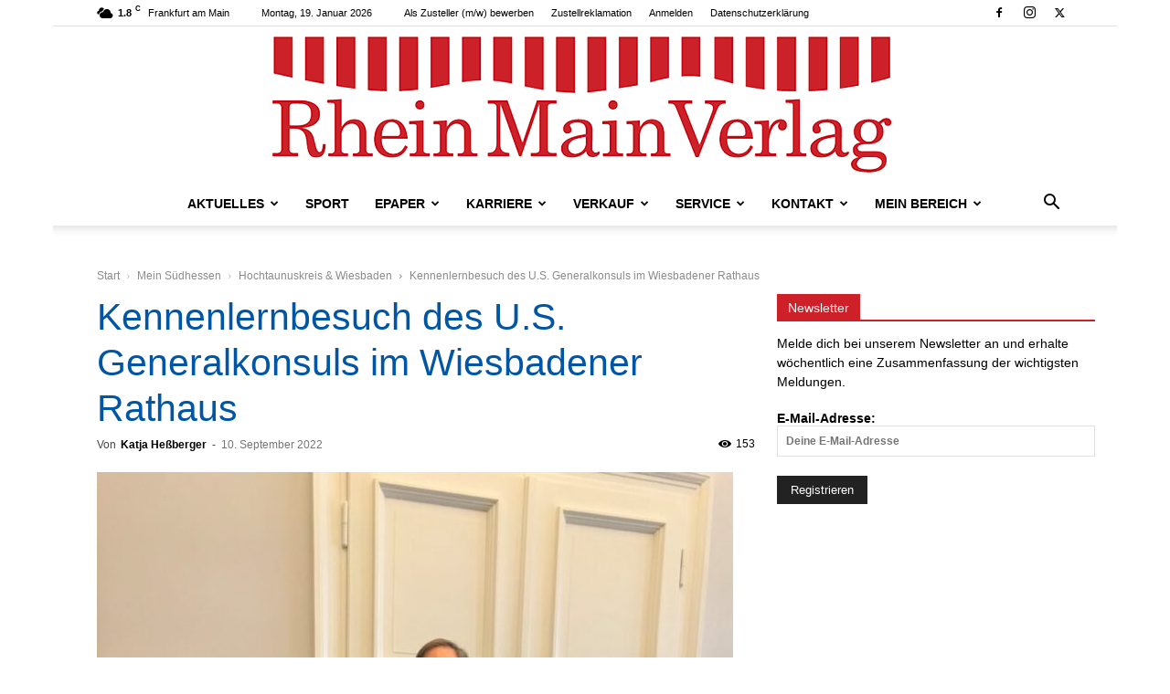

--- FILE ---
content_type: text/html; charset=UTF-8
request_url: https://www.rheinmainverlag.de/wp-admin/admin-ajax.php?td_theme_name=Newspaper&v=12.7.3
body_size: -165
content:
{"128531":153}

--- FILE ---
content_type: text/css; charset=utf-8
request_url: https://www.rheinmainverlag.de/wp-content/cache/background-css/1/www.rheinmainverlag.de/wp-content/plugins/ultimate-member/assets/libs/jquery-ui/jquery-ui.min.css?ver=1.13.2&wpr_t=1768830675
body_size: 7140
content:
/*! jQuery UI - v1.13.2 - 2023-10-18
* http://jqueryui.com
* Includes: draggable.css, core.css, resizable.css, selectable.css, sortable.css, accordion.css, autocomplete.css, menu.css, button.css, controlgroup.css, checkboxradio.css, datepicker.css, dialog.css, progressbar.css, selectmenu.css, slider.css, spinner.css, tabs.css, tooltip.css, theme.css
* To view and modify this theme, visit http://jqueryui.com/themeroller/?scope=.um&folderName=um-&cornerRadiusShadow=8px&offsetLeftShadow=0px&offsetTopShadow=0px&thicknessShadow=5px&opacityShadow=30&bgImgOpacityShadow=0&bgTextureShadow=flat&bgColorShadow=666666&opacityOverlay=30&bgImgOpacityOverlay=0&bgTextureOverlay=flat&bgColorOverlay=aaaaaa&iconColorError=cc0000&fcError=5f3f3f&borderColorError=f1a899&bgTextureError=flat&bgColorError=fddfdf&iconColorHighlight=777620&fcHighlight=777620&borderColorHighlight=dad55e&bgTextureHighlight=flat&bgColorHighlight=fffa90&iconColorActive=ffffff&fcActive=ffffff&borderColorActive=003eff&bgTextureActive=flat&bgColorActive=007fff&iconColorHover=555555&fcHover=2b2b2b&borderColorHover=cccccc&bgTextureHover=flat&bgColorHover=ededed&iconColorDefault=777777&fcDefault=454545&borderColorDefault=c5c5c5&bgTextureDefault=flat&bgColorDefault=f6f6f6&iconColorContent=444444&fcContent=333333&borderColorContent=dddddd&bgTextureContent=flat&bgColorContent=ffffff&iconColorHeader=444444&fcHeader=333333&borderColorHeader=dddddd&bgTextureHeader=flat&bgColorHeader=e9e9e9&cornerRadius=3px&fwDefault=normal&fsDefault=1em&ffDefault=Arial%2CHelvetica%2Csans-serif
* Copyright jQuery Foundation and other contributors; Licensed MIT */

.um .ui-draggable-handle{-ms-touch-action:none;touch-action:none}.um .ui-helper-hidden{display:none}.um .ui-helper-hidden-accessible{border:0;clip:rect(0 0 0 0);height:1px;margin:-1px;overflow:hidden;padding:0;position:absolute;width:1px}.um .ui-helper-reset{margin:0;padding:0;border:0;outline:0;line-height:1.3;text-decoration:none;font-size:100%;list-style:none}.um .ui-helper-clearfix:before,.um .ui-helper-clearfix:after{content:"";display:table;border-collapse:collapse}.um .ui-helper-clearfix:after{clear:both}.um .ui-helper-zfix{width:100%;height:100%;top:0;left:0;position:absolute;opacity:0;-ms-filter:"alpha(opacity=0)"}.um .ui-front{z-index:100}.um .ui-state-disabled{cursor:default!important;pointer-events:none}.um .ui-icon{display:inline-block;vertical-align:middle;margin-top:-.25em;position:relative;text-indent:-99999px;overflow:hidden;background-repeat:no-repeat}.um .ui-widget-icon-block{left:50%;margin-left:-8px;display:block}.um .ui-widget-overlay{position:fixed;top:0;left:0;width:100%;height:100%}.um .ui-resizable{position:relative}.um .ui-resizable-handle{position:absolute;font-size:0.1px;display:block;-ms-touch-action:none;touch-action:none}.um .ui-resizable-disabled .ui-resizable-handle,.um .ui-resizable-autohide .ui-resizable-handle{display:none}.um .ui-resizable-n{cursor:n-resize;height:7px;width:100%;top:-5px;left:0}.um .ui-resizable-s{cursor:s-resize;height:7px;width:100%;bottom:-5px;left:0}.um .ui-resizable-e{cursor:e-resize;width:7px;right:-5px;top:0;height:100%}.um .ui-resizable-w{cursor:w-resize;width:7px;left:-5px;top:0;height:100%}.um .ui-resizable-se{cursor:se-resize;width:12px;height:12px;right:1px;bottom:1px}.um .ui-resizable-sw{cursor:sw-resize;width:9px;height:9px;left:-5px;bottom:-5px}.um .ui-resizable-nw{cursor:nw-resize;width:9px;height:9px;left:-5px;top:-5px}.um .ui-resizable-ne{cursor:ne-resize;width:9px;height:9px;right:-5px;top:-5px}.um .ui-selectable{-ms-touch-action:none;touch-action:none}.um .ui-selectable-helper{position:absolute;z-index:100;border:1px dotted black}.um .ui-sortable-handle{-ms-touch-action:none;touch-action:none}.um .ui-accordion .ui-accordion-header{display:block;cursor:pointer;position:relative;margin:2px 0 0 0;padding:.5em .5em .5em .7em;font-size:100%}.um .ui-accordion .ui-accordion-content{padding:1em 2.2em;border-top:0;overflow:auto}.um .ui-autocomplete{position:absolute;top:0;left:0;cursor:default}.um .ui-menu{list-style:none;padding:0;margin:0;display:block;outline:0}.um .ui-menu .ui-menu{position:absolute}.um .ui-menu .ui-menu-item{margin:0;cursor:pointer;list-style-image:url([data-uri])}.um .ui-menu .ui-menu-item-wrapper{position:relative;padding:3px 1em 3px .4em}.um .ui-menu .ui-menu-divider{margin:5px 0;height:0;font-size:0;line-height:0;border-width:1px 0 0 0}.um .ui-menu .ui-state-focus,.um .ui-menu .ui-state-active{margin:-1px}.um .ui-menu-icons{position:relative}.um .ui-menu-icons .ui-menu-item-wrapper{padding-left:2em}.um .ui-menu .ui-icon{position:absolute;top:0;bottom:0;left:.2em;margin:auto 0}.um .ui-menu .ui-menu-icon{left:auto;right:0}.um .ui-button{padding:.4em 1em;display:inline-block;position:relative;line-height:normal;margin-right:.1em;cursor:pointer;vertical-align:middle;text-align:center;-webkit-user-select:none;-moz-user-select:none;-ms-user-select:none;user-select:none;overflow:visible}.um .ui-button,.um .ui-button:link,.um .ui-button:visited,.um .ui-button:hover,.um .ui-button:active{text-decoration:none}.um .ui-button-icon-only{width:2em;box-sizing:border-box;text-indent:-9999px;white-space:nowrap}input.um .ui-button.ui-button-icon-only{text-indent:0}.um .ui-button-icon-only .ui-icon{position:absolute;top:50%;left:50%;margin-top:-8px;margin-left:-8px}.um .ui-button.ui-icon-notext .ui-icon{padding:0;width:2.1em;height:2.1em;text-indent:-9999px;white-space:nowrap}input.um .ui-button.ui-icon-notext .ui-icon{width:auto;height:auto;text-indent:0;white-space:normal;padding:.4em 1em}input.um .ui-button::-moz-focus-inner,button.um .ui-button::-moz-focus-inner{border:0;padding:0}.um .ui-controlgroup{vertical-align:middle;display:inline-block}.um .ui-controlgroup > .ui-controlgroup-item{float:left;margin-left:0;margin-right:0}.um .ui-controlgroup > .ui-controlgroup-item:focus,.um .ui-controlgroup > .ui-controlgroup-item.ui-visual-focus{z-index:9999}.um .ui-controlgroup-vertical > .ui-controlgroup-item{display:block;float:none;width:100%;margin-top:0;margin-bottom:0;text-align:left}.um .ui-controlgroup-vertical .ui-controlgroup-item{box-sizing:border-box}.um .ui-controlgroup .ui-controlgroup-label{padding:.4em 1em}.um .ui-controlgroup .ui-controlgroup-label span{font-size:80%}.um .ui-controlgroup-horizontal .ui-controlgroup-label + .ui-controlgroup-item{border-left:none}.um .ui-controlgroup-vertical .ui-controlgroup-label + .ui-controlgroup-item{border-top:none}.um .ui-controlgroup-horizontal .ui-controlgroup-label.ui-widget-content{border-right:none}.um .ui-controlgroup-vertical .ui-controlgroup-label.ui-widget-content{border-bottom:none}.um .ui-controlgroup-vertical .ui-spinner-input{width:75%;width:calc( 100% - 2.4em )}.um .ui-controlgroup-vertical .ui-spinner .ui-spinner-up{border-top-style:solid}.um .ui-checkboxradio-label .ui-icon-background{box-shadow:inset 1px 1px 1px #ccc;border-radius:.12em;border:none}.um .ui-checkboxradio-radio-label .ui-icon-background{width:16px;height:16px;border-radius:1em;overflow:visible;border:none}.um .ui-checkboxradio-radio-label.ui-checkboxradio-checked .ui-icon,.um .ui-checkboxradio-radio-label.ui-checkboxradio-checked:hover .ui-icon{background-image:none;width:8px;height:8px;border-width:4px;border-style:solid}.um .ui-checkboxradio-disabled{pointer-events:none}.um .ui-datepicker{width:17em;padding:.2em .2em 0;display:none}.um .ui-datepicker .ui-datepicker-header{position:relative;padding:.2em 0}.um .ui-datepicker .ui-datepicker-prev,.um .ui-datepicker .ui-datepicker-next{position:absolute;top:2px;width:1.8em;height:1.8em}.um .ui-datepicker .ui-datepicker-prev-hover,.um .ui-datepicker .ui-datepicker-next-hover{top:1px}.um .ui-datepicker .ui-datepicker-prev{left:2px}.um .ui-datepicker .ui-datepicker-next{right:2px}.um .ui-datepicker .ui-datepicker-prev-hover{left:1px}.um .ui-datepicker .ui-datepicker-next-hover{right:1px}.um .ui-datepicker .ui-datepicker-prev span,.um .ui-datepicker .ui-datepicker-next span{display:block;position:absolute;left:50%;margin-left:-8px;top:50%;margin-top:-8px}.um .ui-datepicker .ui-datepicker-title{margin:0 2.3em;line-height:1.8em;text-align:center}.um .ui-datepicker .ui-datepicker-title select{font-size:1em;margin:1px 0}.um .ui-datepicker select.ui-datepicker-month,.um .ui-datepicker select.ui-datepicker-year{width:45%}.um .ui-datepicker table{width:100%;font-size:.9em;border-collapse:collapse;margin:0 0 .4em}.um .ui-datepicker th{padding:.7em .3em;text-align:center;font-weight:bold;border:0}.um .ui-datepicker td{border:0;padding:1px}.um .ui-datepicker td span,.um .ui-datepicker td a{display:block;padding:.2em;text-align:right;text-decoration:none}.um .ui-datepicker .ui-datepicker-buttonpane{background-image:none;margin:.7em 0 0 0;padding:0 .2em;border-left:0;border-right:0;border-bottom:0}.um .ui-datepicker .ui-datepicker-buttonpane button{float:right;margin:.5em .2em .4em;cursor:pointer;padding:.2em .6em .3em .6em;width:auto;overflow:visible}.um .ui-datepicker .ui-datepicker-buttonpane button.ui-datepicker-current{float:left}.um .ui-datepicker.ui-datepicker-multi{width:auto}.um .ui-datepicker-multi .ui-datepicker-group{float:left}.um .ui-datepicker-multi .ui-datepicker-group table{width:95%;margin:0 auto .4em}.um .ui-datepicker-multi-2 .ui-datepicker-group{width:50%}.um .ui-datepicker-multi-3 .ui-datepicker-group{width:33.3%}.um .ui-datepicker-multi-4 .ui-datepicker-group{width:25%}.um .ui-datepicker-multi .ui-datepicker-group-last .ui-datepicker-header,.um .ui-datepicker-multi .ui-datepicker-group-middle .ui-datepicker-header{border-left-width:0}.um .ui-datepicker-multi .ui-datepicker-buttonpane{clear:left}.um .ui-datepicker-row-break{clear:both;width:100%;font-size:0}.um .ui-datepicker-rtl{direction:rtl}.um .ui-datepicker-rtl .ui-datepicker-prev{right:2px;left:auto}.um .ui-datepicker-rtl .ui-datepicker-next{left:2px;right:auto}.um .ui-datepicker-rtl .ui-datepicker-prev:hover{right:1px;left:auto}.um .ui-datepicker-rtl .ui-datepicker-next:hover{left:1px;right:auto}.um .ui-datepicker-rtl .ui-datepicker-buttonpane{clear:right}.um .ui-datepicker-rtl .ui-datepicker-buttonpane button{float:left}.um .ui-datepicker-rtl .ui-datepicker-buttonpane button.ui-datepicker-current,.um .ui-datepicker-rtl .ui-datepicker-group{float:right}.um .ui-datepicker-rtl .ui-datepicker-group-last .ui-datepicker-header,.um .ui-datepicker-rtl .ui-datepicker-group-middle .ui-datepicker-header{border-right-width:0;border-left-width:1px}.um .ui-datepicker .ui-icon{display:block;text-indent:-99999px;overflow:hidden;background-repeat:no-repeat;left:.5em;top:.3em}.um .ui-dialog{position:absolute;top:0;left:0;padding:.2em;outline:0}.um .ui-dialog .ui-dialog-titlebar{padding:.4em 1em;position:relative}.um .ui-dialog .ui-dialog-title{float:left;margin:.1em 0;white-space:nowrap;width:90%;overflow:hidden;text-overflow:ellipsis}.um .ui-dialog .ui-dialog-titlebar-close{position:absolute;right:.3em;top:50%;width:20px;margin:-10px 0 0 0;padding:1px;height:20px}.um .ui-dialog .ui-dialog-content{position:relative;border:0;padding:.5em 1em;background:none;overflow:auto}.um .ui-dialog .ui-dialog-buttonpane{text-align:left;border-width:1px 0 0 0;background-image:none;margin-top:.5em;padding:.3em 1em .5em .4em}.um .ui-dialog .ui-dialog-buttonpane .ui-dialog-buttonset{float:right}.um .ui-dialog .ui-dialog-buttonpane button{margin:.5em .4em .5em 0;cursor:pointer}.um .ui-dialog .ui-resizable-n{height:2px;top:0}.um .ui-dialog .ui-resizable-e{width:2px;right:0}.um .ui-dialog .ui-resizable-s{height:2px;bottom:0}.um .ui-dialog .ui-resizable-w{width:2px;left:0}.um .ui-dialog .ui-resizable-se,.um .ui-dialog .ui-resizable-sw,.um .ui-dialog .ui-resizable-ne,.um .ui-dialog .ui-resizable-nw{width:7px;height:7px}.um .ui-dialog .ui-resizable-se{right:0;bottom:0}.um .ui-dialog .ui-resizable-sw{left:0;bottom:0}.um .ui-dialog .ui-resizable-ne{right:0;top:0}.um .ui-dialog .ui-resizable-nw{left:0;top:0}.um .ui-draggable .ui-dialog-titlebar{cursor:move}.um .ui-progressbar{height:2em;text-align:left;overflow:hidden}.um .ui-progressbar .ui-progressbar-value{margin:-1px;height:100%}.um .ui-progressbar .ui-progressbar-overlay{background:url([data-uri]);height:100%;-ms-filter:"alpha(opacity=25)";opacity:0.25}.um .ui-progressbar-indeterminate .ui-progressbar-value{background-image:none}.um .ui-selectmenu-menu{padding:0;margin:0;position:absolute;top:0;left:0;display:none}.um .ui-selectmenu-menu .ui-menu{overflow:auto;overflow-x:hidden;padding-bottom:1px}.um .ui-selectmenu-menu .ui-menu .ui-selectmenu-optgroup{font-size:1em;font-weight:bold;line-height:1.5;padding:2px 0.4em;margin:0.5em 0 0 0;height:auto;border:0}.um .ui-selectmenu-open{display:block}.um .ui-selectmenu-text{display:block;margin-right:20px;overflow:hidden;text-overflow:ellipsis}.um .ui-selectmenu-button.ui-button{text-align:left;white-space:nowrap;width:14em}.um .ui-selectmenu-icon.ui-icon{float:right;margin-top:0}.um .ui-slider{position:relative;text-align:left}.um .ui-slider .ui-slider-handle{position:absolute;z-index:2;width:1.2em;height:1.2em;cursor:pointer;-ms-touch-action:none;touch-action:none}.um .ui-slider .ui-slider-range{position:absolute;z-index:1;font-size:.7em;display:block;border:0;background-position:0 0}.um .ui-slider.ui-state-disabled .ui-slider-handle,.um .ui-slider.ui-state-disabled .ui-slider-range{filter:inherit}.um .ui-slider-horizontal{height:.8em}.um .ui-slider-horizontal .ui-slider-handle{top:-.3em;margin-left:-.6em}.um .ui-slider-horizontal .ui-slider-range{top:0;height:100%}.um .ui-slider-horizontal .ui-slider-range-min{left:0}.um .ui-slider-horizontal .ui-slider-range-max{right:0}.um .ui-slider-vertical{width:.8em;height:100px}.um .ui-slider-vertical .ui-slider-handle{left:-.3em;margin-left:0;margin-bottom:-.6em}.um .ui-slider-vertical .ui-slider-range{left:0;width:100%}.um .ui-slider-vertical .ui-slider-range-min{bottom:0}.um .ui-slider-vertical .ui-slider-range-max{top:0}.um .ui-spinner{position:relative;display:inline-block;overflow:hidden;padding:0;vertical-align:middle}.um .ui-spinner-input{border:none;background:none;color:inherit;padding:.222em 0;margin:.2em 0;vertical-align:middle;margin-left:.4em;margin-right:2em}.um .ui-spinner-button{width:1.6em;height:50%;font-size:.5em;padding:0;margin:0;text-align:center;position:absolute;cursor:default;display:block;overflow:hidden;right:0}.um .ui-spinner a.ui-spinner-button{border-top-style:none;border-bottom-style:none;border-right-style:none}.um .ui-spinner-up{top:0}.um .ui-spinner-down{bottom:0}.um .ui-tabs{position:relative;padding:.2em}.um .ui-tabs .ui-tabs-nav{margin:0;padding:.2em .2em 0}.um .ui-tabs .ui-tabs-nav li{list-style:none;float:left;position:relative;top:0;margin:1px .2em 0 0;border-bottom-width:0;padding:0;white-space:nowrap}.um .ui-tabs .ui-tabs-nav .ui-tabs-anchor{float:left;padding:.5em 1em;text-decoration:none}.um .ui-tabs .ui-tabs-nav li.ui-tabs-active{margin-bottom:-1px;padding-bottom:1px}.um .ui-tabs .ui-tabs-nav li.ui-tabs-active .ui-tabs-anchor,.um .ui-tabs .ui-tabs-nav li.ui-state-disabled .ui-tabs-anchor,.um .ui-tabs .ui-tabs-nav li.ui-tabs-loading .ui-tabs-anchor{cursor:text}.um .ui-tabs-collapsible .ui-tabs-nav li.ui-tabs-active .ui-tabs-anchor{cursor:pointer}.um .ui-tabs .ui-tabs-panel{display:block;border-width:0;padding:1em 1.4em;background:none}.um .ui-tooltip{padding:8px;position:absolute;z-index:9999;max-width:300px}body .um .ui-tooltip{border-width:2px}.um .ui-widget{font-family:Arial,Helvetica,sans-serif;font-size:1em}.um .ui-widget .ui-widget{font-size:1em}.um .ui-widget input,.um .ui-widget select,.um .ui-widget textarea,.um .ui-widget button{font-family:Arial,Helvetica,sans-serif;font-size:1em}.um .ui-widget.ui-widget-content{border:1px solid #c5c5c5}.um .ui-widget-content{border:1px solid #ddd;background:#fff;color:#333}.um .ui-widget-content a{color:#333}.um .ui-widget-header{border:1px solid #ddd;background:#e9e9e9;color:#333;font-weight:bold}.um .ui-widget-header a{color:#333}.um .ui-state-default,.um .ui-widget-content .ui-state-default,.um .ui-widget-header .ui-state-default,.um .ui-button,html .um .ui-button.ui-state-disabled:hover,html .um .ui-button.ui-state-disabled:active{border:1px solid #c5c5c5;background:#f6f6f6;font-weight:normal;color:#454545}.um .ui-state-default a,.um .ui-state-default a:link,.um .ui-state-default a:visited,a.um .ui-button,a:link.um .ui-button,a:visited.um .ui-button,.um .ui-button{color:#454545;text-decoration:none}.um .ui-state-hover,.um .ui-widget-content .ui-state-hover,.um .ui-widget-header .ui-state-hover,.um .ui-state-focus,.um .ui-widget-content .ui-state-focus,.um .ui-widget-header .ui-state-focus,.um .ui-button:hover,.um .ui-button:focus{border:1px solid #ccc;background:#ededed;font-weight:normal;color:#2b2b2b}.um .ui-state-hover a,.um .ui-state-hover a:hover,.um .ui-state-hover a:link,.um .ui-state-hover a:visited,.um .ui-state-focus a,.um .ui-state-focus a:hover,.um .ui-state-focus a:link,.um .ui-state-focus a:visited,a.um .ui-button:hover,a.um .ui-button:focus{color:#2b2b2b;text-decoration:none}.um .ui-visual-focus{box-shadow:0 0 3px 1px rgb(94,158,214)}.um .ui-state-active,.um .ui-widget-content .ui-state-active,.um .ui-widget-header .ui-state-active,a.um .ui-button:active,.um .ui-button:active,.um .ui-button.ui-state-active:hover{border:1px solid #003eff;background:#007fff;font-weight:normal;color:#fff}.um .ui-icon-background,.um .ui-state-active .ui-icon-background{border:#003eff;background-color:#fff}.um .ui-state-active a,.um .ui-state-active a:link,.um .ui-state-active a:visited{color:#fff;text-decoration:none}.um .ui-state-highlight,.um .ui-widget-content .ui-state-highlight,.um .ui-widget-header .ui-state-highlight{border:1px solid #dad55e;background:#fffa90;color:#777620}.um .ui-state-checked{border:1px solid #dad55e;background:#fffa90}.um .ui-state-highlight a,.um .ui-widget-content .ui-state-highlight a,.um .ui-widget-header .ui-state-highlight a{color:#777620}.um .ui-state-error,.um .ui-widget-content .ui-state-error,.um .ui-widget-header .ui-state-error{border:1px solid #f1a899;background:#fddfdf;color:#5f3f3f}.um .ui-state-error a,.um .ui-widget-content .ui-state-error a,.um .ui-widget-header .ui-state-error a{color:#5f3f3f}.um .ui-state-error-text,.um .ui-widget-content .ui-state-error-text,.um .ui-widget-header .ui-state-error-text{color:#5f3f3f}.um .ui-priority-primary,.um .ui-widget-content .ui-priority-primary,.um .ui-widget-header .ui-priority-primary{font-weight:bold}.um .ui-priority-secondary,.um .ui-widget-content .ui-priority-secondary,.um .ui-widget-header .ui-priority-secondary{opacity:.7;-ms-filter:"alpha(opacity=70)";font-weight:normal}.um .ui-state-disabled,.um .ui-widget-content .ui-state-disabled,.um .ui-widget-header .ui-state-disabled{opacity:.35;-ms-filter:"alpha(opacity=35)";background-image:none}.um .ui-state-disabled .ui-icon{-ms-filter:"alpha(opacity=35)"}.um .ui-icon{width:16px;height:16px}.um .ui-icon,.um .ui-widget-content .ui-icon{background-image:var(--wpr-bg-050f574f-1346-42dd-b6a7-3f58e8ccd47e)}.um .ui-widget-header .ui-icon{background-image:var(--wpr-bg-71f5e466-6aa9-4762-9033-d21f611b251c)}.um .ui-state-hover .ui-icon,.um .ui-state-focus .ui-icon,.um .ui-button:hover .ui-icon,.um .ui-button:focus .ui-icon{background-image:var(--wpr-bg-eb273a71-185e-42f2-aeaa-0e0d0ceb84ab)}.um .ui-state-active .ui-icon,.um .ui-button:active .ui-icon{background-image:var(--wpr-bg-cee8273e-8b52-4382-936b-4098551d7276)}.um .ui-state-highlight .ui-icon,.um .ui-button .ui-state-highlight.ui-icon{background-image:var(--wpr-bg-7682a4c5-1bc6-4f09-aa34-7b3f72c3f77e)}.um .ui-state-error .ui-icon,.um .ui-state-error-text .ui-icon{background-image:var(--wpr-bg-0bc59321-7000-4d48-80b9-b84f8123d6ab)}.um .ui-button .ui-icon{background-image:var(--wpr-bg-ddeecdcd-2570-4ecb-90c6-78be9d4c780e)}.um .ui-icon-blank.ui-icon-blank.ui-icon-blank{background-image:none}.um .ui-icon-caret-1-n{background-position:0 0}.um .ui-icon-caret-1-ne{background-position:-16px 0}.um .ui-icon-caret-1-e{background-position:-32px 0}.um .ui-icon-caret-1-se{background-position:-48px 0}.um .ui-icon-caret-1-s{background-position:-65px 0}.um .ui-icon-caret-1-sw{background-position:-80px 0}.um .ui-icon-caret-1-w{background-position:-96px 0}.um .ui-icon-caret-1-nw{background-position:-112px 0}.um .ui-icon-caret-2-n-s{background-position:-128px 0}.um .ui-icon-caret-2-e-w{background-position:-144px 0}.um .ui-icon-triangle-1-n{background-position:0 -16px}.um .ui-icon-triangle-1-ne{background-position:-16px -16px}.um .ui-icon-triangle-1-e{background-position:-32px -16px}.um .ui-icon-triangle-1-se{background-position:-48px -16px}.um .ui-icon-triangle-1-s{background-position:-65px -16px}.um .ui-icon-triangle-1-sw{background-position:-80px -16px}.um .ui-icon-triangle-1-w{background-position:-96px -16px}.um .ui-icon-triangle-1-nw{background-position:-112px -16px}.um .ui-icon-triangle-2-n-s{background-position:-128px -16px}.um .ui-icon-triangle-2-e-w{background-position:-144px -16px}.um .ui-icon-arrow-1-n{background-position:0 -32px}.um .ui-icon-arrow-1-ne{background-position:-16px -32px}.um .ui-icon-arrow-1-e{background-position:-32px -32px}.um .ui-icon-arrow-1-se{background-position:-48px -32px}.um .ui-icon-arrow-1-s{background-position:-65px -32px}.um .ui-icon-arrow-1-sw{background-position:-80px -32px}.um .ui-icon-arrow-1-w{background-position:-96px -32px}.um .ui-icon-arrow-1-nw{background-position:-112px -32px}.um .ui-icon-arrow-2-n-s{background-position:-128px -32px}.um .ui-icon-arrow-2-ne-sw{background-position:-144px -32px}.um .ui-icon-arrow-2-e-w{background-position:-160px -32px}.um .ui-icon-arrow-2-se-nw{background-position:-176px -32px}.um .ui-icon-arrowstop-1-n{background-position:-192px -32px}.um .ui-icon-arrowstop-1-e{background-position:-208px -32px}.um .ui-icon-arrowstop-1-s{background-position:-224px -32px}.um .ui-icon-arrowstop-1-w{background-position:-240px -32px}.um .ui-icon-arrowthick-1-n{background-position:1px -48px}.um .ui-icon-arrowthick-1-ne{background-position:-16px -48px}.um .ui-icon-arrowthick-1-e{background-position:-32px -48px}.um .ui-icon-arrowthick-1-se{background-position:-48px -48px}.um .ui-icon-arrowthick-1-s{background-position:-64px -48px}.um .ui-icon-arrowthick-1-sw{background-position:-80px -48px}.um .ui-icon-arrowthick-1-w{background-position:-96px -48px}.um .ui-icon-arrowthick-1-nw{background-position:-112px -48px}.um .ui-icon-arrowthick-2-n-s{background-position:-128px -48px}.um .ui-icon-arrowthick-2-ne-sw{background-position:-144px -48px}.um .ui-icon-arrowthick-2-e-w{background-position:-160px -48px}.um .ui-icon-arrowthick-2-se-nw{background-position:-176px -48px}.um .ui-icon-arrowthickstop-1-n{background-position:-192px -48px}.um .ui-icon-arrowthickstop-1-e{background-position:-208px -48px}.um .ui-icon-arrowthickstop-1-s{background-position:-224px -48px}.um .ui-icon-arrowthickstop-1-w{background-position:-240px -48px}.um .ui-icon-arrowreturnthick-1-w{background-position:0 -64px}.um .ui-icon-arrowreturnthick-1-n{background-position:-16px -64px}.um .ui-icon-arrowreturnthick-1-e{background-position:-32px -64px}.um .ui-icon-arrowreturnthick-1-s{background-position:-48px -64px}.um .ui-icon-arrowreturn-1-w{background-position:-64px -64px}.um .ui-icon-arrowreturn-1-n{background-position:-80px -64px}.um .ui-icon-arrowreturn-1-e{background-position:-96px -64px}.um .ui-icon-arrowreturn-1-s{background-position:-112px -64px}.um .ui-icon-arrowrefresh-1-w{background-position:-128px -64px}.um .ui-icon-arrowrefresh-1-n{background-position:-144px -64px}.um .ui-icon-arrowrefresh-1-e{background-position:-160px -64px}.um .ui-icon-arrowrefresh-1-s{background-position:-176px -64px}.um .ui-icon-arrow-4{background-position:0 -80px}.um .ui-icon-arrow-4-diag{background-position:-16px -80px}.um .ui-icon-extlink{background-position:-32px -80px}.um .ui-icon-newwin{background-position:-48px -80px}.um .ui-icon-refresh{background-position:-64px -80px}.um .ui-icon-shuffle{background-position:-80px -80px}.um .ui-icon-transfer-e-w{background-position:-96px -80px}.um .ui-icon-transferthick-e-w{background-position:-112px -80px}.um .ui-icon-folder-collapsed{background-position:0 -96px}.um .ui-icon-folder-open{background-position:-16px -96px}.um .ui-icon-document{background-position:-32px -96px}.um .ui-icon-document-b{background-position:-48px -96px}.um .ui-icon-note{background-position:-64px -96px}.um .ui-icon-mail-closed{background-position:-80px -96px}.um .ui-icon-mail-open{background-position:-96px -96px}.um .ui-icon-suitcase{background-position:-112px -96px}.um .ui-icon-comment{background-position:-128px -96px}.um .ui-icon-person{background-position:-144px -96px}.um .ui-icon-print{background-position:-160px -96px}.um .ui-icon-trash{background-position:-176px -96px}.um .ui-icon-locked{background-position:-192px -96px}.um .ui-icon-unlocked{background-position:-208px -96px}.um .ui-icon-bookmark{background-position:-224px -96px}.um .ui-icon-tag{background-position:-240px -96px}.um .ui-icon-home{background-position:0 -112px}.um .ui-icon-flag{background-position:-16px -112px}.um .ui-icon-calendar{background-position:-32px -112px}.um .ui-icon-cart{background-position:-48px -112px}.um .ui-icon-pencil{background-position:-64px -112px}.um .ui-icon-clock{background-position:-80px -112px}.um .ui-icon-disk{background-position:-96px -112px}.um .ui-icon-calculator{background-position:-112px -112px}.um .ui-icon-zoomin{background-position:-128px -112px}.um .ui-icon-zoomout{background-position:-144px -112px}.um .ui-icon-search{background-position:-160px -112px}.um .ui-icon-wrench{background-position:-176px -112px}.um .ui-icon-gear{background-position:-192px -112px}.um .ui-icon-heart{background-position:-208px -112px}.um .ui-icon-star{background-position:-224px -112px}.um .ui-icon-link{background-position:-240px -112px}.um .ui-icon-cancel{background-position:0 -128px}.um .ui-icon-plus{background-position:-16px -128px}.um .ui-icon-plusthick{background-position:-32px -128px}.um .ui-icon-minus{background-position:-48px -128px}.um .ui-icon-minusthick{background-position:-64px -128px}.um .ui-icon-close{background-position:-80px -128px}.um .ui-icon-closethick{background-position:-96px -128px}.um .ui-icon-key{background-position:-112px -128px}.um .ui-icon-lightbulb{background-position:-128px -128px}.um .ui-icon-scissors{background-position:-144px -128px}.um .ui-icon-clipboard{background-position:-160px -128px}.um .ui-icon-copy{background-position:-176px -128px}.um .ui-icon-contact{background-position:-192px -128px}.um .ui-icon-image{background-position:-208px -128px}.um .ui-icon-video{background-position:-224px -128px}.um .ui-icon-script{background-position:-240px -128px}.um .ui-icon-alert{background-position:0 -144px}.um .ui-icon-info{background-position:-16px -144px}.um .ui-icon-notice{background-position:-32px -144px}.um .ui-icon-help{background-position:-48px -144px}.um .ui-icon-check{background-position:-64px -144px}.um .ui-icon-bullet{background-position:-80px -144px}.um .ui-icon-radio-on{background-position:-96px -144px}.um .ui-icon-radio-off{background-position:-112px -144px}.um .ui-icon-pin-w{background-position:-128px -144px}.um .ui-icon-pin-s{background-position:-144px -144px}.um .ui-icon-play{background-position:0 -160px}.um .ui-icon-pause{background-position:-16px -160px}.um .ui-icon-seek-next{background-position:-32px -160px}.um .ui-icon-seek-prev{background-position:-48px -160px}.um .ui-icon-seek-end{background-position:-64px -160px}.um .ui-icon-seek-start{background-position:-80px -160px}.um .ui-icon-seek-first{background-position:-80px -160px}.um .ui-icon-stop{background-position:-96px -160px}.um .ui-icon-eject{background-position:-112px -160px}.um .ui-icon-volume-off{background-position:-128px -160px}.um .ui-icon-volume-on{background-position:-144px -160px}.um .ui-icon-power{background-position:0 -176px}.um .ui-icon-signal-diag{background-position:-16px -176px}.um .ui-icon-signal{background-position:-32px -176px}.um .ui-icon-battery-0{background-position:-48px -176px}.um .ui-icon-battery-1{background-position:-64px -176px}.um .ui-icon-battery-2{background-position:-80px -176px}.um .ui-icon-battery-3{background-position:-96px -176px}.um .ui-icon-circle-plus{background-position:0 -192px}.um .ui-icon-circle-minus{background-position:-16px -192px}.um .ui-icon-circle-close{background-position:-32px -192px}.um .ui-icon-circle-triangle-e{background-position:-48px -192px}.um .ui-icon-circle-triangle-s{background-position:-64px -192px}.um .ui-icon-circle-triangle-w{background-position:-80px -192px}.um .ui-icon-circle-triangle-n{background-position:-96px -192px}.um .ui-icon-circle-arrow-e{background-position:-112px -192px}.um .ui-icon-circle-arrow-s{background-position:-128px -192px}.um .ui-icon-circle-arrow-w{background-position:-144px -192px}.um .ui-icon-circle-arrow-n{background-position:-160px -192px}.um .ui-icon-circle-zoomin{background-position:-176px -192px}.um .ui-icon-circle-zoomout{background-position:-192px -192px}.um .ui-icon-circle-check{background-position:-208px -192px}.um .ui-icon-circlesmall-plus{background-position:0 -208px}.um .ui-icon-circlesmall-minus{background-position:-16px -208px}.um .ui-icon-circlesmall-close{background-position:-32px -208px}.um .ui-icon-squaresmall-plus{background-position:-48px -208px}.um .ui-icon-squaresmall-minus{background-position:-64px -208px}.um .ui-icon-squaresmall-close{background-position:-80px -208px}.um .ui-icon-grip-dotted-vertical{background-position:0 -224px}.um .ui-icon-grip-dotted-horizontal{background-position:-16px -224px}.um .ui-icon-grip-solid-vertical{background-position:-32px -224px}.um .ui-icon-grip-solid-horizontal{background-position:-48px -224px}.um .ui-icon-gripsmall-diagonal-se{background-position:-64px -224px}.um .ui-icon-grip-diagonal-se{background-position:-80px -224px}.um .ui-corner-all,.um .ui-corner-top,.um .ui-corner-left,.um .ui-corner-tl{border-top-left-radius:3px}.um .ui-corner-all,.um .ui-corner-top,.um .ui-corner-right,.um .ui-corner-tr{border-top-right-radius:3px}.um .ui-corner-all,.um .ui-corner-bottom,.um .ui-corner-left,.um .ui-corner-bl{border-bottom-left-radius:3px}.um .ui-corner-all,.um .ui-corner-bottom,.um .ui-corner-right,.um .ui-corner-br{border-bottom-right-radius:3px}.um .ui-widget-overlay{background:#aaa;opacity:.3;-ms-filter:Alpha(Opacity=30)}.um .ui-widget-shadow{-webkit-box-shadow:0 0 5px #666;box-shadow:0 0 5px #666}